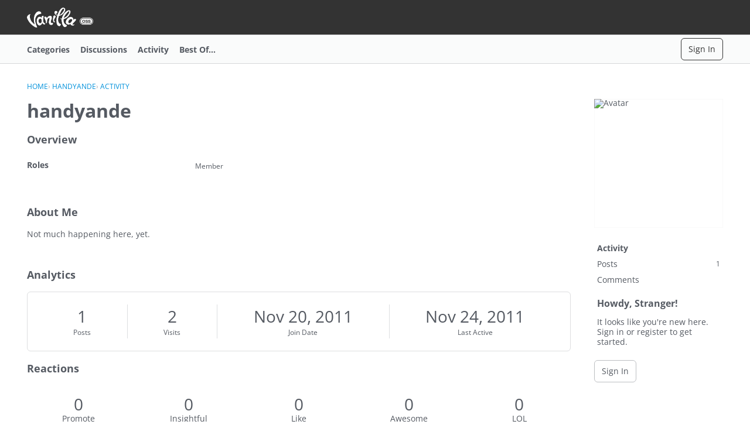

--- FILE ---
content_type: text/css
request_url: https://open.vanillaforums.com/plugins/IndexPhotos/design/indexphotos.css?v=6945ac04
body_size: -234
content:
.IndexPhoto{float:left}.IndexPhoto img{height:40px;width:40px}body.Vanilla.Discussions .Discussion.ItemContent{padding-left:48px}body.rtl.Vanilla.Discussions .Discussion.ItemContent{padding-right:48px;padding-left:0}


--- FILE ---
content_type: application/x-javascript
request_url: https://open.vanillaforums.com/dist/v2/forum/entries/addons/Warnings2/forum.Bx7Q8k-7.min.js
body_size: 2006
content:
import{f as X,g as I,p as G,az as H,br as J,ay as Y,bs as _,ae as Z,t as n,bt as ee,bu as se,b7 as ae,b5 as te,ai as re,bv as ne,aq as R,K as V,aj as oe,bw as ie,bx as le,by as de,X as y,Q as D,ar as ce,ag as me,ah as ue,bz as ge,bA as he,bB as xe}from"../../forum.CE2r4TsK.min.js";import{i as f,p as ye,t as fe,r as c,j as e}from"../../../vendor/vendor/react-core.DB6kRN5F.min.js";const j=X(()=>{const a=I(),s=f({"& #vanilla-editor-root":{marginBottom:20}},"label:WarningModal-classes-root"),t=f({width:"100%",margin:"16px 0"},"label:WarningModal-classes-formFields"),d=f({padding:"24px 0 24px 0","& a":{color:G.colorOut(a.links.colors.default)}},"label:WarningModal-classes-notAllowedContent");return{root:s,formFields:t,notAllowedContent:d,multipleUsers:f({marginTop:8,display:"flex",flexDirection:"column",gap:8},"label:WarningModal-classes-multipleUsers"),multipleUsersHeader:f({fontWeight:600},"label:WarningModal-classes-multipleUsersHeader")}});function je(a,s){return ye({queryFn:async()=>(await H.get("/user-notes/warningform",{params:{recordID:s,recordType:a}})).data,queryKey:["warningForm",{recordID:s,recordType:a}],enabled:Array.isArray(s)?s.length>0:!!s})}function pe(a,s){return fe({mutationFn:async t=>(await H.post("/user-notes/warnings",{...t})).data,mutationKey:[a,s]})}function be(a){var M,T,S,v;const{recordType:s,onClose:t,userID:d,isLegacyPage:m}=a,p=J(),{addToast:A}=Y(),[i,u]=c.useState({}),[W,b]=c.useState([]),[w,O]=c.useState({}),g=Array.isArray(a.recordID)?a.recordID:[a.recordID],r=je(s,g),{mutateAsync:k,isLoading:$}=pe(s,g),F=r.data&&r.data.schema,q=Object.values(i).length,U=c.useMemo(()=>{var l,h,x,o,N,E,L,z,P;return(l=r.data)!=null&&l.schema?{body:_(((x=(h=r.data.schema.properties)==null?void 0:h.body)==null?void 0:x.default)??""),attachRecord:(E=(N=(o=r.data)==null?void 0:o.schema.properties)==null?void 0:N.attachRecord)==null?void 0:E.default,warningTypeID:(P=(z=(L=r.data)==null?void 0:L.schema.properties)==null?void 0:z.warningTypeID)==null?void 0:P.default,moderatorNote:void 0}:null},[(M=r.data)==null?void 0:M.schema]);c.useEffect(()=>{U&&u({...U})},[U]);const K=async()=>{var l,h,x;try{const o={...i,userID:d??((h=(l=r.data)==null?void 0:l.user)==null?void 0:h.userID),format:"rich2",recordType:i!=null&&i.attachRecord?s:void 0,...i!=null&&i.attachRecord?Array.isArray(g)?{recordIDs:g}:{recordID:g}:{}};await k(o),m?window.location.reload():(A({autoDismiss:!0,body:e.jsx(e.Fragment,{children:`${n("Success!")} ${n("User has been warned.")}`})}),u({...U}),(x=a.onSuccess)==null||x.call(a)),t()}catch(o){o.errors&&Object.keys(o.errors??{}).length?O(o.errors??[]):(o.description||o.message)&&b([{message:o.description||o.message}])}},C=r.data&&!F&&e.jsxs("div",{className:j().notAllowedContent,children:[r.data.notAllowed.message," ",r.data.notAllowed.postUrl&&e.jsx(Z,{to:r.data.notAllowed.postUrl,children:`${n("post")}.`}),r.data.notAllowed.users&&e.jsxs("div",{className:j().multipleUsers,children:[e.jsx("div",{className:j().multipleUsersHeader,children:`${n("Current Users")}:`}),e.jsx(ee,{themingVariables:{sizing:{width:se().sizing.xsmall,offset:10},plus:{font:{...I().fontSizeAndWeightVars("medium"),lineHeight:I().lineHeights.condensed},margin:10}},data:r.data.notAllowed.users,ItemComponent:l=>e.jsx(ae,{size:te.SMALL,userInfo:l})})]})]}),Q=F?a.userName?`${n("Warn")} ${a.userName}`:n("Warn User"):(T=r.data)!=null&&T.notAllowed?e.jsx(e.Fragment,{children:r.data.notAllowed.type==="alreadyWarned"?n("Already Warned"):r.data.notAllowed.type==="multipleUsers"?n("Mutiple Users"):n("Permission Problem")}):e.jsx(e.Fragment,{});return e.jsx("form",{onSubmit:async l=>{l.preventDefault(),l.stopPropagation(),await K()},children:e.jsx(re,{header:e.jsx(ce,{titleID:"warningModal",closeFrame:t,title:Q}),body:e.jsxs(oe,{children:[(S=r.data)!=null&&S.schema&&q?e.jsx("div",{className:j().formFields,children:e.jsx(ie,{schema:(v=r.data)==null?void 0:v.schema,instance:i,FormControl:de,FormControlGroup:le,onChange:u,fieldErrors:w})}):C?e.jsx(e.Fragment,{}):e.jsxs(e.Fragment,{children:[e.jsx(y,{height:16}),e.jsx(D,{height:32}),e.jsx(y,{height:16}),e.jsx(D,{height:260}),e.jsx(y,{height:16}),e.jsx(D,{height:32}),e.jsx(y,{height:16}),e.jsx(D,{height:32}),e.jsx(y,{height:16})]}),C]}),footer:e.jsx(ne,{justifyRight:!0,children:e.jsxs(e.Fragment,{children:[e.jsx(R,{buttonType:V.TEXT,onClick:t,className:p.actionButton,children:F?n("Cancel"):n("Close")}),F&&e.jsx(R,{submit:!0,disabled:$,buttonType:V.TEXT_PRIMARY,children:n("Warn")})]})})})})}function we(a){const{isVisible:s,onClose:t}=a;return e.jsx(e.Fragment,{children:e.jsx(me,{isVisible:s,exitHandler:()=>t(),size:ue.MEDIUM,titleID:"warningModal",className:j().root,children:e.jsx(be,{...a})})})}function B(a){var b,w;const{comment:s,discussion:t}=a,[d,m]=c.useState(!1),p=a.recordType||(s?"comment":t?"discussion":void 0),A=a.recordID||(s?s==null?void 0:s.commentID:t?t==null?void 0:t.discussionID:void 0),i=a.userName||(s?s==null?void 0:s.insertUser.name:t?(b=t==null?void 0:t.insertUser)==null?void 0:b.name:void 0),u=a.userID||(s?s==null?void 0:s.insertUser.userID:t?(w=t==null?void 0:t.insertUser)==null?void 0:w.userID:void 0),W={...a,recordType:p,recordID:A,userName:i,userID:u};return e.jsxs(e.Fragment,{children:[e.jsx(ge,{onClick:()=>m(!0),children:n("Warn")}),e.jsx(we,{...W,isVisible:d,onClose:()=>m(!1)})]})}he.registerExtraFlagOption(B);xe({permission:{permission:"community.moderate"},component:B,group:"flagGroup"});


--- FILE ---
content_type: application/x-javascript
request_url: https://open.vanillaforums.com/js/library/jquery.jcrop.min.js?v=6945ac04
body_size: 6193
content:
(function(u){u.Jcrop=function(A,J){function S(t){return Math.round(t)+"px"}function Y(t){return e.baseClass+"-"+t}function X(){return u.fx.step.hasOwnProperty("backgroundColor")}function T(t){var c=u(t).offset();return[c.left,c.top]}function N(t){return[t.pageX-V[0],t.pageY-V[1]]}function ye(t){typeof t!="object"&&(t={}),e=u.extend(e,t),u.each(["onChange","onSelect","onRelease","onDblClick"],function(c,i){typeof e[i]!="function"&&(e[i]=function(){})})}function me(t,c,i){if(V=T(x),W.setCursor(t==="move"?t:t+"-resize"),t==="move")return W.activateHandlers(Te(c),le,i);var l=z.getFixed(),f=xe(t),M=z.getCorner(xe(f));z.setPressed(z.getCorner(f)),z.setCurrent(M),W.activateHandlers(Re(t,l),le,i)}function Re(t,c){return function(i){if(e.aspectRatio)switch(t){case"e":i[1]=c.y+1;break;case"w":i[1]=c.y+1;break;case"n":i[0]=c.x+1;break;case"s":i[0]=c.x+1}else switch(t){case"e":i[1]=c.y2;break;case"w":i[1]=c.y2;break;case"n":i[0]=c.x2;break;case"s":i[0]=c.x2}z.setCurrent(i),b.update()}}function Te(t){var c=t;return we.watchKeys(),function(i){z.moveOffset([i[0]-c[0],i[1]-c[1]]),c=i,b.update()}}function xe(t){switch(t){case"n":return"sw";case"s":return"nw";case"e":return"nw";case"w":return"ne";case"ne":return"sw";case"nw":return"se";case"se":return"nw";case"sw":return"ne"}}function Ce(t){return function(c){return e.disabled||t==="move"&&!e.allowMove||(V=T(x),ne=!0,me(t,N(c)),c.stopPropagation(),c.preventDefault()),!1}}function Se(t,c,i){var l=t.width(),f=t.height();l>c&&c>0&&(l=c,f=c/t.width()*t.height()),f>i&&i>0&&(f=i,l=i/t.height()*t.width()),H=t.width()/l,B=t.height()/f,t.width(l).height(f)}function oe(t){return{x:t.x*H,y:t.y*B,x2:t.x2*H,y2:t.y2*B,w:t.w*H,h:t.h*B}}function le(t){var c=z.getFixed();c.w>e.minSelect[0]&&c.h>e.minSelect[1]?(b.enableHandles(),b.done()):b.release(),W.setCursor(e.allowSelect?"crosshair":"default")}function ke(t){if(e.disabled||!e.allowSelect)return!1;ne=!0,V=T(x),b.disableHandles(),W.setCursor("crosshair");var c=N(t);return z.setPressed(c),b.update(),W.activateHandlers(qe,le,t.type.substring(0,5)==="touch"),we.watchKeys(),t.stopPropagation(),t.preventDefault(),!1}function qe(t){z.setCurrent(t),b.update()}function ze(){var t=u("<div></div>").addClass(Y("tracker"));return Be&&t.css({opacity:0,backgroundColor:"white"}),t}function Ke(t){G.removeClass().addClass(Y("holder")).addClass(t)}function Ee(t,c){function i(){window.setTimeout(E,o)}var l=t[0]/H,f=t[1]/B,M=t[2]/H,v=t[3]/B;if(!be){var m=z.flipCoords(l,f,M,v),j=z.getFixed(),F=[j.x,j.y,j.x2,j.y2],r=F,o=e.animationDelay,w=m[0]-F[0],d=m[1]-F[1],R=m[2]-F[2],re=m[3]-F[3],n=0,h=e.swingSpeed;l=r[0],f=r[1],M=r[2],v=r[3],b.animMode(!0);var p,E=function(){return function(){n+=(100-n)/h,r[0]=Math.round(l+n/100*w),r[1]=Math.round(f+n/100*d),r[2]=Math.round(M+n/100*R),r[3]=Math.round(v+n/100*re),n>=99.8&&(n=100),n<100?(Oe(r),i()):(b.done(),b.animMode(!1),typeof c=="function"&&c.call(K))}}();i()}}function Me(t){Oe([t[0]/H,t[1]/B,t[2]/H,t[3]/B]),e.onSelect.call(K,oe(z.getFixed())),b.enableHandles()}function Oe(t){z.setPressed([t[0],t[1]]),z.setCurrent([t[2],t[3]]),b.update()}function Le(){return oe(z.getFixed())}function We(){return z.getFixed()}function Ye(t){ye(t),fe()}function je(){e.disabled=!0,b.disableHandles(),b.setCursor("default"),W.setCursor("default")}function Fe(){e.disabled=!1,fe()}function Ge(){b.done(),W.activateHandlers(null,null)}function Xe(){G.remove(),O.show(),O.css("visibility","visible"),u(A).removeData("Jcrop")}function Ne(t,c){b.release(),je();var i=new Image;i.onload=function(){var l=i.width,f=i.height,M=e.boxWidth,v=e.boxHeight;x.width(l).height(f),x.attr("src",t),Q.attr("src",t),Se(x,M,v),k=x.width(),y=x.height(),Q.width(k).height(y),U.width(k+te*2).height(y+te*2),G.width(k).height(y),Z.resize(k,y),Fe(),typeof c=="function"&&c.call(K)},i.src=t}function he(t,c,i){var l=c||e.bgColor;e.bgFade&&X()&&e.fadeTime&&!i?t.animate({backgroundColor:l},{queue:!1,duration:e.fadeTime}):t.css("backgroundColor",l)}function fe(t){e.allowResize?t?b.enableOnly():b.enableHandles():b.disableHandles(),W.setCursor(e.allowSelect?"crosshair":"default"),b.setCursor(e.allowMove?"move":"default"),e.hasOwnProperty("trueSize")&&(H=e.trueSize[0]/k,B=e.trueSize[1]/y),e.hasOwnProperty("setSelect")&&(Me(e.setSelect),b.done(),delete e.setSelect),Z.refresh(),e.bgColor!=Ae&&(he(e.shade?Z.getShades():G,e.shade&&e.shadeColor||e.bgColor),Ae=e.bgColor),ie!=e.bgOpacity&&(ie=e.bgOpacity,e.shade?Z.refresh():b.setBgOpacity(ie)),se=e.maxSize[0]||0,ce=e.maxSize[1]||0,ae=e.minSize[0]||0,ue=e.minSize[1]||0,e.hasOwnProperty("outerImage")&&(x.attr("src",e.outerImage),delete e.outerImage),b.refresh()}var e=u.extend({},u.Jcrop.defaults),V,He=navigator.userAgent.toLowerCase(),Be=/msie/.test(He),Ie=/msie [1-6]\./.test(He);typeof A!="object"&&(A=u(A)[0]),typeof J!="object"&&(J={}),ye(J);var pe={border:"none",visibility:"visible",margin:0,padding:0,position:"absolute",top:0,left:0},O=u(A),Pe=!0;if(A.tagName=="IMG"){if(O[0].width!=0&&O[0].height!=0)O.width(O[0].width),O.height(O[0].height);else{var ge=new Image;ge.src=O[0].src,O.width(ge.width),O.height(ge.height)}var x=O.clone().removeAttr("id").css(pe).show();x.width(O.width()),x.height(O.height()),O.after(x).hide()}else x=O.css(pe).show(),Pe=!1,e.shade===null&&(e.shade=!0);Se(x,e.boxWidth,e.boxHeight);var k=x.width(),y=x.height(),G=u("<div />").width(k).height(y).addClass(Y("holder")).css({position:"relative",backgroundColor:e.bgColor}).insertAfter(O).append(x);e.addClass&&G.addClass(e.addClass);var Q=u("<div />"),de=u("<div />").width("100%").height("100%").css({zIndex:310,position:"absolute",overflow:"hidden"}),D=u("<div />").width("100%").height("100%").css("zIndex",320),ee=u("<div />").css({position:"absolute",zIndex:600}).dblclick(function(){var t=z.getFixed();e.onDblClick.call(K,t)}).insertBefore(x).append(de,D);Pe&&(Q=u("<img />").attr("src",x.attr("src")).css(pe).width(k).height(y),de.append(Q)),Ie&&ee.css({overflowY:"hidden"});var te=e.boundary,U=ze().width(k+te*2).height(y+te*2).css({position:"absolute",top:S(-te),left:S(-te),zIndex:290}).mousedown(ke),Ae=e.bgColor,ie=e.bgOpacity,se,ce,ae,ue,H,B,Ve=!0,ne,be,Je;V=T(x);var q=function(){function t(){var i={},l=["touchstart","touchmove","touchend"],f=document.createElement("div"),M;try{for(M=0;M<l.length;M++){var v=l[M];v="on"+v;var m=v in f;m||(f.setAttribute(v,"return;"),m=typeof f[v]=="function"),i[l[M]]=m}return i.touchstart&&i.touchend&&i.touchmove}catch{return!1}}function c(){return e.touchSupport===!0||e.touchSupport===!1?e.touchSupport:t()}return{createDragger:function(i){return function(l){return e.disabled||i==="move"&&!e.allowMove||(V=T(x),ne=!0,me(i,N(q.cfilter(l)),!0),l.stopPropagation(),l.preventDefault()),!1}},newSelection:function(i){return ke(q.cfilter(i))},cfilter:function(i){return i.pageX=i.originalEvent.changedTouches[0].pageX,i.pageY=i.originalEvent.changedTouches[0].pageY,i},isSupported:t,support:c()}}(),z=function(){function t(n){n=v(n),w=r=n[0],d=o=n[1]}function c(n){n=v(n),R=n[0]-w,re=n[1]-d,w=n[0],d=n[1]}function i(){return[R,re]}function l(n){var h=n[0],p=n[1];0>r+h&&(h-=h+r),0>o+p&&(p-=p+o),y<d+p&&(p+=y-(d+p)),k<w+h&&(h+=k-(w+h)),r+=h,w+=h,o+=p,d+=p}function f(n){var h=M();switch(n){case"ne":return[h.x2,h.y];case"nw":return[h.x,h.y];case"se":return[h.x2,h.y2];case"sw":return[h.x,h.y2]}}function M(){if(!e.aspectRatio)return j();var n=e.aspectRatio,h=e.minSize[0]/H,p=e.maxSize[0]/H,E=e.maxSize[1]/B,I=w-r,L=d-o,_=Math.abs(I),$=Math.abs(L),ve=_/$,g,C,s,a;return p===0&&(p=k*10),E===0&&(E=y*10),ve<n?(C=d,s=$*n,g=I<0?r-s:s+r,g<0?(g=0,a=Math.abs((g-r)/n),C=L<0?o-a:a+o):g>k&&(g=k,a=Math.abs((g-r)/n),C=L<0?o-a:a+o)):(g=w,a=_/n,C=L<0?o-a:o+a,C<0?(C=0,s=Math.abs((C-o)*n),g=I<0?r-s:s+r):C>y&&(C=y,s=Math.abs(C-o)*n,g=I<0?r-s:s+r)),g>r?(g-r<h?g=r+h:g-r>p&&(g=r+p),C>o?C=o+(g-r)/n:C=o-(g-r)/n):g<r&&(r-g<h?g=r-h:r-g>p&&(g=r-p),C>o?C=o+(r-g)/n:C=o-(r-g)/n),g<0?(r-=g,g=0):g>k&&(r-=g-k,g=k),C<0?(o-=C,C=0):C>y&&(o-=C-y,C=y),F(m(r,o,g,C))}function v(n){return n[0]<0&&(n[0]=0),n[1]<0&&(n[1]=0),n[0]>k&&(n[0]=k),n[1]>y&&(n[1]=y),[Math.round(n[0]),Math.round(n[1])]}function m(n,h,p,E){var I=n,L=p,_=h,$=E;return p<n&&(I=p,L=n),E<h&&(_=E,$=h),[I,_,L,$]}function j(){var n=w-r,h=d-o,p;return se&&Math.abs(n)>se&&(w=n>0?r+se:r-se),ce&&Math.abs(h)>ce&&(d=h>0?o+ce:o-ce),ue/B&&Math.abs(h)<ue/B&&(d=h>0?o+ue/B:o-ue/B),ae/H&&Math.abs(n)<ae/H&&(w=n>0?r+ae/H:r-ae/H),r<0&&(w-=r,r-=r),o<0&&(d-=o,o-=o),w<0&&(r-=w,w-=w),d<0&&(o-=d,d-=d),w>k&&(p=w-k,r-=p,w-=p),d>y&&(p=d-y,o-=p,d-=p),r>k&&(p=r-y,d-=p,o-=p),o>y&&(p=o-y,d-=p,o-=p),F(m(r,o,w,d))}function F(n){return{x:n[0],y:n[1],x2:n[2],y2:n[3],w:n[2]-n[0],h:n[3]-n[1]}}var r=0,o=0,w=0,d=0,R,re;return{flipCoords:m,setPressed:t,setCurrent:c,getOffset:i,moveOffset:l,getCorner:f,getFixed:M}}(),Z=function(){function t(d,R){w.left.css({height:S(R)}),w.right.css({height:S(R)})}function c(){return i(z.getFixed())}function i(d){w.top.css({left:S(d.x),width:S(d.w),height:S(d.y)}),w.bottom.css({top:S(d.y2),left:S(d.x),width:S(d.w),height:S(y-d.y2)}),w.right.css({left:S(d.x2),width:S(k-d.x2)}),w.left.css({width:S(d.x)})}function l(){return u("<div />").css({position:"absolute",backgroundColor:e.shadeColor||e.bgColor}).appendTo(o)}function f(){r||(r=!0,o.insertBefore(x),c(),b.setBgOpacity(1,0,1),Q.hide(),M(e.shadeColor||e.bgColor,1),b.isAwake()?m(e.bgOpacity,1):m(1,1))}function M(d,R){he(F(),d,R)}function v(){r&&(o.remove(),Q.show(),r=!1,b.isAwake()?b.setBgOpacity(e.bgOpacity,1,1):(b.setBgOpacity(1,1,1),b.disableHandles()),he(G,0,1))}function m(d,R){r&&(e.bgFade&&!R?o.animate({opacity:1-d},{queue:!1,duration:e.fadeTime}):o.css({opacity:1-d}))}function j(){e.shade?f():v(),b.isAwake()&&m(e.bgOpacity)}function F(){return o.children()}var r=!1,o=u("<div />").css({position:"absolute",zIndex:240,opacity:0}),w={top:l(),left:l().height(y),right:l().height(y),bottom:l()};return{update:c,updateRaw:i,getShades:F,setBgColor:M,enable:f,disable:v,resize:t,refresh:j,opacity:m}}(),b=function(){function t(s){var a=u("<div />").css({position:"absolute",opacity:e.borderOpacity}).addClass(Y(s));return de.append(a),a}function c(s,a){var P=u("<div />").mousedown(Ce(s)).css({cursor:s+"-resize",position:"absolute",zIndex:a}).addClass("ord-"+s);return q.support&&P.bind("touchstart.jcrop",q.createDragger(s)),D.append(P),P}function i(s){var a=e.handleSize,P=c(s,L++).css({opacity:e.handleOpacity}).addClass(Y("handle"));return a&&P.width(a).height(a),P}function l(s){return c(s,L++).addClass("jcrop-dragbar")}function f(s){var a;for(a=0;a<s.length;a++)ve[s[a]]=l(s[a])}function M(s){var a,P;for(P=0;P<s.length;P++){switch(s[P]){case"n":a="hline";break;case"s":a="hline bottom";break;case"e":a="vline right";break;case"w":a="vline"}_[s[P]]=t(a)}}function v(s){var a;for(a=0;a<s.length;a++)$[s[a]]=i(s[a])}function m(s,a){e.shade||Q.css({top:S(-a),left:S(-s)}),ee.css({top:S(a),left:S(s)})}function j(s,a){ee.width(Math.round(s)).height(Math.round(a))}function F(){var s=z.getFixed();z.setPressed([s.x,s.y]),z.setCurrent([s.x2,s.y2]),r()}function r(s){if(I)return o(s)}function o(s){var a=z.getFixed();j(a.w,a.h),m(a.x,a.y),e.shade&&Z.updateRaw(a),I||d(),s?e.onSelect.call(K,oe(a)):e.onChange.call(K,oe(a))}function w(s,a,P){!I&&!a||(e.bgFade&&!P?x.animate({opacity:s},{queue:!1,duration:e.fadeTime}):x.css("opacity",s))}function d(){ee.show(),e.shade?Z.opacity(ie):w(ie,!0),I=!0}function R(){h(),ee.hide(),e.shade?Z.opacity(1):w(1),I=!1,e.onRelease.call(K)}function re(){g&&D.show()}function n(){if(g=!0,e.allowResize)return D.show(),!0}function h(){g=!1,D.hide()}function p(s){s?(be=!0,h()):(be=!1,n())}function E(){p(!1),F()}var I,L=370,_={},$={},ve={},g=!1;e.dragEdges&&u.isArray(e.createDragbars)&&f(e.createDragbars),u.isArray(e.createHandles)&&v(e.createHandles),e.drawBorders&&u.isArray(e.createBorders)&&M(e.createBorders),u(document).bind("touchstart.jcrop-ios",function(s){u(s.currentTarget).hasClass("jcrop-tracker")&&s.stopPropagation()});var C=ze().mousedown(Ce("move")).css({cursor:"move",position:"absolute",zIndex:360});return q.support&&C.bind("touchstart.jcrop",q.createDragger("move")),de.append(C),h(),{updateVisible:r,update:o,release:R,refresh:F,isAwake:function(){return I},setCursor:function(s){C.css("cursor",s)},enableHandles:n,enableOnly:function(){g=!0},showHandles:re,disableHandles:h,animMode:p,setBgOpacity:w,done:E}}(),W=function(){function t(o){U.css({zIndex:450}),o?u(document).bind("touchmove.jcrop",M).bind("touchend.jcrop",v):r&&u(document).bind("mousemove.jcrop",i).bind("mouseup.jcrop",l)}function c(){U.css({zIndex:290}),u(document).unbind(".jcrop")}function i(o){return j(N(o)),!1}function l(o){return o.preventDefault(),o.stopPropagation(),ne&&(ne=!1,F(N(o)),b.isAwake()&&e.onSelect.call(K,oe(z.getFixed())),c(),j=function(){},F=function(){}),!1}function f(o,w,d){return ne=!0,j=o,F=w,t(d),!1}function M(o){return j(N(q.cfilter(o))),!1}function v(o){return l(q.cfilter(o))}function m(o){U.css("cursor",o)}var j=function(){},F=function(){},r=e.trackDocument;return r||U.mousemove(i).mouseup(l).mouseout(l),x.before(U),{activateHandlers:f,setCursor:m}}(),we=function(){function t(){e.keySupport&&(f.show(),f.focus())}function c(v){f.hide()}function i(v,m,j){e.allowMove&&(z.moveOffset([m,j]),b.updateVisible(!0)),v.preventDefault(),v.stopPropagation()}function l(v){if(v.ctrlKey||v.metaKey)return!0;Je=!!v.shiftKey;var m=Je?10:1;switch(v.keyCode){case 37:i(v,-m,0);break;case 39:i(v,m,0);break;case 38:i(v,0,-m);break;case 40:i(v,0,m);break;case 27:e.allowSelect&&b.release();break;case 9:return!0}return!1}var f=u('<input type="radio" />').css({position:"fixed",left:"-120px",width:"12px"}).addClass("jcrop-keymgr"),M=u("<div />").css({position:"absolute",overflow:"hidden"}).append(f);return e.keySupport&&(f.keydown(l).blur(c),Ie||!e.fixedSupport?(f.css({position:"absolute",left:"-20px"}),M.append(f).insertBefore(x)):f.insertBefore(x)),{watchKeys:t}}();q.support&&U.bind("touchstart.jcrop",q.newSelection),D.hide(),fe(!0);var K={setImage:Ne,animateTo:Ee,setSelect:Me,setOptions:Ye,tellSelect:Le,tellScaled:We,setClass:Ke,disable:je,enable:Fe,cancel:Ge,release:b.release,destroy:Xe,focus:we.watchKeys,getBounds:function(){return[k*H,y*B]},getWidgetSize:function(){return[k,y]},getScaleFactor:function(){return[H,B]},getOptions:function(){return e},ui:{holder:G,selection:ee}};return Be&&G.bind("selectstart",function(){return!1}),O.data("Jcrop",K),K},u.fn.Jcrop=function(A,J){var S;return this.each(function(){if(u(this).data("Jcrop")){if(A==="api")return u(this).data("Jcrop");u(this).data("Jcrop").setOptions(A)}else this.tagName=="IMG"?u.Jcrop.Loader(this,function(){u(this).css({display:"block",visibility:"hidden"}),S=u.Jcrop(this,A),u.isFunction(J)&&J.call(S)}):(u(this).css({display:"block",visibility:"hidden"}),S=u.Jcrop(this,A),u.isFunction(J)&&J.call(S))}),this},u.Jcrop.Loader=function(A,J,S){function Y(){T.complete?(X.unbind(".jcloader"),u.isFunction(J)&&J.call(T)):window.setTimeout(Y,50)}var X=u(A),T=X[0];X.bind("load.jcloader",Y).bind("error.jcloader",function(N){X.unbind(".jcloader"),u.isFunction(S)&&S.call(T)}),T.complete&&u.isFunction(J)&&(X.unbind(".jcloader"),J.call(T))},u.Jcrop.defaults={allowSelect:!0,allowMove:!0,allowResize:!0,trackDocument:!0,baseClass:"jcrop",addClass:null,bgColor:"black",bgOpacity:.6,bgFade:!1,borderOpacity:.4,handleOpacity:.5,handleSize:null,aspectRatio:0,keySupport:!0,createHandles:["n","s","e","w","nw","ne","se","sw"],createDragbars:["n","s","e","w"],createBorders:["n","s","e","w"],drawBorders:!0,dragEdges:!0,fixedSupport:!0,touchSupport:null,shade:null,boxWidth:0,boxHeight:0,boundary:2,fadeTime:400,animationDelay:20,swingSpeed:3,minSelect:[0,0],maxSize:[0,0],minSize:[0,0],onChange:function(){},onSelect:function(){},onDblClick:function(){},onRelease:function(){}}})(jQuery);


--- FILE ---
content_type: application/x-javascript
request_url: https://open.vanillaforums.com/applications/dashboard/js/cropimage.js?v=6945ac04
body_size: 104
content:
var crop={element:null,start:function(e){crop.element=e,$("#save-crop",crop.element).hide(),$.Jcrop&&$("#cropbox",crop.element).Jcrop({onChange:crop.setPreviewAndCoords,onSelect:crop.setPreviewAndCoords,onRelease:crop.removePreviewAndCoords,aspectRatio:1})},setPreviewAndCoords:function(e){$(document).trigger("cropStart"),$("#preview",crop.element).show(),$("#current-crop",crop.element).hide(),$("#save-crop",crop.element).show();var o=$("#Form_CropSizeWidth",crop.element).val(),n=$("#Form_CropSizeHeight",crop.element).val(),i=$("#Form_HeightSource",crop.element).val(),a=$("#Form_WidthSource",crop.element).val(),r=o/e.w,t=n/e.h;$("#Form_x",crop.element).val(e.x),$("#Form_y",crop.element).val(e.y),$("#Form_w",crop.element).val(e.w),$("#Form_h",crop.element).val(e.h),$("#preview").css({width:Math.round(r*a)+"px",height:Math.round(t*i)+"px",marginLeft:"-"+Math.round(r*e.x)+"px",marginTop:"-"+Math.round(t*e.y)+"px"})},removePreviewAndCoords:function(){$(document).trigger("cropEnd"),$("#current-crop",crop.element)&&($("#current-crop",crop.element).show(),$("#preview",crop.element).hide(),$("#save-crop",crop.element).hide())}};$(document).on("contentLoad",function(e){$("#cropbox",e.target).length!==0&&crop.start(e.target)});


--- FILE ---
content_type: application/x-javascript
request_url: https://open.vanillaforums.com/dist/v2/forum/chunks/SearchFormContext.biFK9tK9.min.js
body_size: 1145
content:
var C=Object.defineProperty;var R=(s,e,o)=>e in s?C(s,e,{enumerable:!0,configurable:!0,writable:!0,value:o}):s[e]=o;var r=(s,e,o)=>R(s,typeof e!="symbol"?e+"":e,o);import{R as S,r as E,j as A}from"../vendor/vendor/react-core.DB6kRN5F.min.js";import{l as F,cC as g,d2 as f,L as i,e as D,d3 as T,d4 as _,aW as I,I as y}from"../entries/forum.CE2r4TsK.min.js";import{p as O}from"../vendor/vendor/redux.C47PpYDn.min.js";import{E as P}from"./types.Bnp7nMni.min.js";const t=F.actionCreatorFactory("@@search");class a{}r(a,"performSearchACs",t.async("SEARCH")),r(a,"updateSearchFormAC",t("UPDATE_FORM")),r(a,"resetFormAC",t("RESET_FORM")),r(a,"performDomainSearchACs",t.async("DOMAIN_SEARCH"));const p={domain:f,query:"",page:1,sort:"relevance",scope:g,initialized:!1},m={form:p,response:{status:i.PENDING},domainSearchResponse:{}},M=["sort","domain","scope","page","pageURL"],G=O(D.reducerWithoutInitialState().case(a.updateSearchFormAC,(s,e)=>{let o=!1;if(s.form.initialized)for(const n of M)e[n]!==void 0&&s.form[n]!==e[n]&&(o=!0);!s.form.initialized&&e.initialized&&(o=!0);const c={...s.form,...e,needsResearch:o};return e.initialized||"page"in e||(c.page=1),s.form=c,s}).case(a.performSearchACs.started,(s,e)=>(s.form.needsResearch=!1,s.form.initialized=!0,s.response.status=i.LOADING,s)).case(a.performSearchACs.done,(s,e)=>(s.response.status=i.SUCCESS,s.response.data=e.result,s)).case(a.performSearchACs.failed,(s,e)=>(s.response.status=i.ERROR,s.response.error=e.error,s)).case(a.performDomainSearchACs.started,(s,e)=>{const{domain:o}=e;return s.domainSearchResponse[o]={status:i.LOADING},s}).case(a.performDomainSearchACs.done,(s,e)=>{const{domain:o}=e.params;return s.domainSearchResponse[o].status=i.SUCCESS,s.domainSearchResponse[o].data=e.result,s}).case(a.performDomainSearchACs.failed,(s,e)=>{const{domain:o}=e.params;return s.domainSearchResponse[o].status=i.ERROR,s.domainSearchResponse[o].error=e.error,s}).case(a.resetFormAC,s=>(s.form={...p},s.response={status:i.PENDING},s)));class N{constructor(){r(this,"ResultComponent",T);r(this,"defaultFormValues");r(this,"PanelComponent");r(this,"subTypes",[]);r(this,"addSubType",e=>{this.subTypes.find(o=>o.type===e.type)||this.subTypes.push(e)});r(this,"additionalFilterSchemaFields",[]);r(this,"isIsolatedType",!1);r(this,"ResultWrapper");r(this,"MetaComponent");r(this,"SpecificRecordPanelComponent");r(this,"SpecificRecordComponent");r(this,"showSpecificRecordCrumbs",!1)}getAllowedFields(e){return[]}getFilterSchema(e){return P}addFieldToFilterSchema(e){this.additionalFilterSchemaFields.push(e)}get sortValues(){return[]}mapResultToProps(e){var n,d,u;const o=e.type?((n=this.subTypes.find(l=>l.type===e.type))==null?void 0:n.icon)??this.icon:this.icon??null,c={imageSet:_(((d=e==null?void 0:e.image)==null?void 0:d.urlSrcSet)??{})};return{name:e.name,url:e.url,excerpt:e.body,image:(u=e.image)==null?void 0:u.url,highlight:e.highlight,icon:o,tags:e==null?void 0:e.tags,...c.imageSet.length>0?c:{}}}}const h=new class extends N{constructor(){super(...arguments);r(this,"key",f);r(this,"sort",0);r(this,"name","All");r(this,"icon",A.jsx(y,{icon:"search-all"}));r(this,"recordTypes",[])}},L=S.createContext({updateForm:()=>{},resetForm:()=>{},response:m.response,domainSearchResponse:m.domainSearchResponse,form:m.form,search:async()=>{},domains:[h],currentDomain:h,handleSourceChange:async s=>{},defaultFormValues:p,currentSource:I.sources[0]??void 0});function Y(){return E.useContext(L)}export{p as D,m as I,N as S,a,L as b,G as s,Y as u};


--- FILE ---
content_type: application/x-javascript
request_url: https://open.vanillaforums.com/applications/dashboard/js/profile.js?v=6945ac04
body_size: 438
content:
(function(e,r){r(document).on("click",".js-new-avatar",function(){r(".js-new-avatar-upload",r(this).closest("form")).trigger("click")}).on("change",".js-new-avatar-upload",function(){r(this).closest(".js-change-picture-form").submit()})})(window,jQuery),jQuery(document).ready(function(e){e("form.About textarea").setMaxChars(1e3),e(document).on("click","div.Popup a.Uninvite, div.Popup a.SendAgain",function(){var r=this,c=e("div.Popup").attr("id");return e.ajax({type:"GET",url:e(r).attr("href"),data:{DeliveryType:"VIEW",DeliveryMethod:"JSON"},dataType:"json",error:function(t,o,n){e.popup({},t.responseText)},success:function(t){e.popup.reveal({popupId:c},t)}}),!1}),e("table.PreferenceGroup thead .PrefCheckBox").each(function(){var r=this;e(r).css("cursor","pointer"),r.onclick=function(){var c=e(this)[0].cellIndex,t=e(this).parents("table").find("tbody tr"),o=!1,n=-1;for(i=0;i<t.length;i++)o=e(t[i]).find("td:eq("+c+") :checkbox"),e(o).is(":checkbox")&&(n==-1&&(n=e(o).prop("checked")),n?o.prop("checked",!1).trigger("change"):o.prop("checked",!0).trigger("change"));return!1}}),e("table.PreferenceGroup tbody .Description, table.PreferenceGroup tbody .Depth_2").each(function(){var r=this,c=e(r)[0].cellIndex;e(r).css("cursor","pointer"),r.onclick=function(){var t=e(this).parents("tr").find("td.PrefCheckBox :checkbox"),o=!1;for(i=0;i<t.length;i++)i==0&&(o=e(t[0]).prop("checked")),o?e(t[i]).prop("checked",!1).trigger("change"):e(t[i]).prop("checked",!0).trigger("change");return!1}})}),$(document).on("contentLoad",function(e){$(".js-copyToClipboard",e.target).each(function(){if(Clipboard&&Clipboard.isSupported()){$(this).show();var r=$(this).data("copymessage"),c=new Clipboard(this,{target:function(t){gdn.informMessage(r)}})}})});


--- FILE ---
content_type: application/x-javascript
request_url: https://open.vanillaforums.com/themes/open-vf-com/js/custom.js?v=6945ac04
body_size: 683
content:
(function(s){var o={};function n(t){if(o[t])return o[t].exports;var e=o[t]={i:t,l:!1,exports:{}};return s[t].call(e.exports,e,e.exports,n),e.l=!0,e.exports}n.m=s,n.c=o,n.d=function(t,e,r){n.o(t,e)||Object.defineProperty(t,e,{enumerable:!0,get:r})},n.r=function(t){typeof Symbol<"u"&&Symbol.toStringTag&&Object.defineProperty(t,Symbol.toStringTag,{value:"Module"}),Object.defineProperty(t,"__esModule",{value:!0})},n.t=function(t,e){if(1&e&&(t=n(t)),8&e||4&e&&typeof t=="object"&&t&&t.__esModule)return t;var r=Object.create(null);if(n.r(r),Object.defineProperty(r,"default",{enumerable:!0,value:t}),2&e&&typeof t!="string")for(var u in t)n.d(r,u,function(c){return t[c]}.bind(null,u));return r},n.n=function(t){var e=t&&t.__esModule?function(){return t.default}:function(){return t};return n.d(e,"a",e),e},n.o=function(t,e){return Object.prototype.hasOwnProperty.call(t,e)},n.p="",n(n.s=0)})([function(s,o,n){"use strict";n(1)},function(s,o,n){"use strict";var t=n(2);$(function(){(0,t.setupMobileNavigation)(),$("select").wrap('<div class="SelectWrapper"></div>')})},function(s,o,n){"use strict";Object.defineProperty(o,"__esModule",{value:!0}),o.setupMobileNavigation=function(){var u=document.querySelector("#menu-button"),c=document.querySelector(".js-nav"),l=document.querySelector(".js-mobileMebox"),g=document.querySelector(".mobileMeBox-button"),p=document.querySelector(".mobileMebox-buttonClose"),v=document.querySelector("#MainHeader");function b(i){i.style.height===r?function(f){f.style.height=f.getAttribute(e)+"px"}(i):a(i)}function a(i){i.style.height=r}function d(i){i.classList.add(t),i.style.height="auto";var f=i.getBoundingClientRect().height;i.setAttribute(e,f.toString()),a(i),i.classList.remove(t)}d(l),d(c),window.addEventListener("resize",function(){requestAnimationFrame(function(){d(l),d(c)})}),u.addEventListener("click",function(){u.classList.toggle("isToggled"),v.classList.toggle("hasOpenNavigation"),a(l),b(c)}),g.addEventListener("click",function(){g.classList.toggle("isToggled"),v.classList.remove("hasOpenNavigation"),u.classList.remove("isToggled"),a(c),b(l)}),p.addEventListener("click",function(){a(l)})};/*!
 * @author Isis (igraziatto) Graziatto <isis.g@vanillaforums.com>
 * @copyright 2009-2018 Vanilla Forums Inc.
 * @license GPL-2.0-only
 */var t="needsInitialization",e="data-height",r="0px"}]);


--- FILE ---
content_type: application/x-javascript
request_url: https://open.vanillaforums.com/dist/v2/forum/entries/addons/Polls/common.Bok_wj4Z.min.js
body_size: -123
content:
import{b9 as l,t as o,I as e,o as s}from"../../forum.CE2r4TsK.min.js";import{j as a}from"../../../vendor/vendor/react-core.DB6kRN5F.min.js";import{C as t}from"../../../chunks/addons/vanilla/CommunityPostTypeFilter.ByFWTRFf.min.js";function p(){l.addSubType({label:o("Poll"),icon:a.jsx(e,{icon:"search-polls"}),type:"poll"}),t.addPostType({label:o("Polls"),values:["poll"]})}s(()=>{p()});


--- FILE ---
content_type: application/x-javascript
request_url: https://open.vanillaforums.com/dist/v2/forum/entries/addons/FederatedSearch/common.B3m_pjHg.min.js
body_size: 5281
content:
var B=Object.defineProperty;var N=(e,t,r)=>t in e?B(e,t,{enumerable:!0,configurable:!0,writable:!0,value:r}):e[t]=r;var a=(e,t,r)=>N(e,typeof t!="symbol"?t+"":t,r);import{n as q,j as y,r as G}from"../../../vendor/vendor/react-core.DB6kRN5F.min.js";import{aZ as Q,a_ as M,$ as b,t as S,a$ as K,b0 as J,az as R,s as T,L,I as F,b1 as V,b2 as z,aW as _,aQ as W,o as Y,b3 as X}from"../../forum.CE2r4TsK.min.js";import{u as ee,S as O}from"../../../chunks/SearchFormContext.biFK9tK9.min.js";import{F as te}from"../../../chunks/FilterFrame.al0ySLut.min.js";import{b as P,g as re,c as ne}from"../../../vendor/vendor/redux.C47PpYDn.min.js";import{j as u,s as ae}from"../../../chunks/vendor/lodash.D5NauYE3.min.js";function H(e){return Q(e).replace(/&lt;em&gt;/g,"<em>").replace(/&lt;\/em&gt;/g,"</em>")}const oe=e=>{if(b("searchConnectors.zendesk.enabled")){const t=b("searchConnectors.zendesk.endpoint");if(t)return`${t.substring(-1)==="/"?t.substring(0,t.length-1):t}${e}`;throw new Error("Cannot obtain Zendesk endpoint")}return""},se=q.create({baseURL:oe("/api/v2/help_center/articles/search"),transformRequest:[e=>M(e)],paramsSerializer:e=>M(e)});function ie(e){return{url:e.html_url,body:e.body?H(e.body):void 0,highlight:H(e.snippet??e.body),name:e.title,recordID:e.id,recordType:e.result_type??"zendesk",type:"zendesk",dateUpdated:e.edited_at,dateInserted:e.created_at,isForeign:!0}}function ce(e,t){const r=e.split(new RegExp("-|_"))[0],n=t.split(new RegExp("-|_"))[0];return r===n}function le(){return y.jsxs("svg",{width:"26",height:"26",fill:"none",xmlns:"http://www.w3.org/2000/svg",children:[y.jsx("circle",{cx:"13",cy:"13",r:"13",fill:"#EEEEEF"}),y.jsx("path",{d:"M13.5 16.25v-9.5H21l-7.5 9.5ZM12.5 9.75v9.5H5l7.5-9.5ZM8.7 10.65c2.043 0 3.7-1.857 3.7-3.9H5c0 2.043 1.657 3.9 3.7 3.9ZM17.3 15.35c-2.043 0-3.7 1.856-3.7 3.9H21c0-2.044-1.657-3.9-3.7-3.9Z",fill:"#555A62"})]})}function de(){const{form:e,updateForm:t,search:r}=ee();return y.jsx(te,{title:S("Filter Results"),handleSubmit:r,children:y.jsx(K,{legend:S("Date Updated"),children:y.jsx(J,{onStartChange:n=>{t({startDate:n})},onEndChange:n=>{t({endDate:n})},start:e.startDate,end:e.endDate})})})}const k=P("@@federatedSearch/fetchSearchConnectors",async(e,{rejectWithValue:t})=>{try{const{data:r}=await R.get("/search-connectors",e);return r}catch(r){return t(r)}}),E=P("@@federatedSearch/fetchSearchConnector",async(e,{rejectWithValue:t})=>{try{const{data:r}=await R.get(`/search-connectors/${e}`);return r}catch(r){return t(r)}}),$=P("@@federatedSearch/patchSearchConnector",async({searchConnectorID:e,...t},{rejectWithValue:r})=>{try{const{data:n}=await R.patch(`/search-connectors/${e}`,t);return n}catch(n){return r(n)}}),A=P("@@federatedSearch/postSearchConnector",async(e,{rejectWithValue:t})=>{try{const{data:r}=await R.post("/search-connectors",{...e});return r}catch(r){return t(r)}}),pe={searchConnectorIDsByParamHash:{},searchConnectorsByID:{}},U=re({name:"federatedSearch",initialState:pe,reducers:{},extraReducers:e=>{e.addCase(k.pending,(t,r)=>{const n=T(r.meta.arg);t.searchConnectorIDsByParamHash[n]={status:L.LOADING}}).addCase(k.fulfilled,(t,r)=>{const n=T(r.meta.arg);t.searchConnectorIDsByParamHash[n]={status:L.SUCCESS,data:r.payload.map(o=>o.searchConnectorID)},r.payload.forEach(o=>{t.searchConnectorsByID[o.searchConnectorID]=o})}).addCase(k.rejected,(t,r)=>{const n=T(r.meta.arg);t.searchConnectorIDsByParamHash[n]={status:L.ERROR,error:r.error}}).addCase(E.pending,(t,r)=>{}).addCase(E.fulfilled,(t,r)=>{t.searchConnectorsByID[r.meta.arg]=r.payload}).addCase(E.rejected,(t,r)=>{}).addCase($.pending,(t,r)=>{}).addCase($.fulfilled,(t,r)=>{const n=r.payload.searchConnectorID;t.searchConnectorsByID[n]={...t.searchConnectorsByID[n],...r.payload}}).addCase($.rejected,(t,r)=>{}).addCase(A.pending,(t,r)=>{}).addCase(A.fulfilled,(t,r)=>{const n=r.payload.searchConnectorID;t.searchConnectorsByID[n]={...r.payload}}).addCase(A.rejected,(t,r)=>{})}});ne(U).dispatch;function ue(e){return Object.fromEntries(e.split(", ").map(t=>{var s;const r=t.match(/<?([^>]*)>(.*)/),n=r==null?void 0:r[1];return[(s=r==null?void 0:r[2].match(/"(.*?)"/))==null?void 0:s[1],n]}))}function v(e){return new DOMParser().parseFromString(e,"text/html").documentElement.textContent??""}function he(e){return function(r){return{...Array.from(new Set([...Object.keys(e)])).reduce((s,i)=>({...s,[i]:u(r,e[`${i}`],void 0)}),{}),recordType:"external",isForeign:!0,recordID:T(r)}}}function fe(e){return function(r){return{results:(Array.isArray(r)?r:e!=null&&e.results?u(r,e.results,[]):[]).map(o=>({...o}))}}}const m=10;function ge(e){return function(r){var d,C;const{paginationConfig:n,endpoint:o,queryConfig:s,requestQuery:i}=e,l={...r,headers:{...r.headers,...ue(u(r.headers,"link",""))}},c=parseInt(u(l,`${n.currentPage}`))+(n!=null&&n.zeroBased?1:0);switch(n.paginationType){case"cursor":return{currentPage:c,total:parseInt(u(l,`${n.totalResultCount}`)),limit:m,nextURL:(d=n.nextUrl)!=null&&d.includes("link")?u(l,"headers.next"):u(l,`${n.nextUrl}`),prevURL:(C=n.previousURL)!=null&&C.includes("link")?u(l,"headers.prev"):u(l,`${n.previousURL}`)};case"offset":{const x=parseInt(u(l,`${n.totalResultCount}`)),p=parseInt(`${i.offset??0}`),I=p+m<=x?p+m:null,h=p-m>=0?p-m:null,D=Z({...s,limit:n.limit,offset:n.offset}),f={...I!==null&&{nextUrl:`${o}?${M(D({...i,limit:m,[`${n.offset}`]:I}))}`},...h!==null&&{prevUrl:`${o}?${M(D({...i,limit:m,[`${n.offset}`]:h}))}`}};return{currentPage:parseInt(u(l,`${n.currentPage}`))/m+(n!=null&&n.zeroBased?1:0),total:parseInt(u(l,`${n.totalResultCount}`)),limit:m,...f.nextUrl&&{nextURL:f.nextUrl},...f.prevUrl&&{prevURL:f.prevUrl}}}default:return{currentPage:1,total:0,limit:10}}}}function Z(e){return function(t){let r={};return Object.entries(e??{}).forEach(([n,o])=>{n!=="staticParameters"?ae(r,`${o}`,t==null?void 0:t[n]):r={...r,...V(o??"")}}),r}}class me{constructor(t,r,n,o,s){a(this,"label");a(this,"endpoint");a(this,"searchConnectorID");a(this,"queryParamsMapperConfiguration");a(this,"responseMapperConfiguration");a(this,"paginationMapperConfiguration");a(this,"resultMapperConfiguration");a(this,"abortController");this.label=t.label,this.endpoint=t.endpoint,this.searchConnectorID=t.searchConnectorID,this.queryParamsMapperConfiguration=r,this.resultMapperConfiguration=o,this.paginationMapperConfiguration=n,this.responseMapperConfiguration=s,this.abortController=new AbortController}get key(){return this.searchConnectorID}abort(){this.abortController.abort(),this.abortController=new AbortController}get domains(){const t=this.searchConnectorID,r=this.label;return[new class extends O{constructor(){super(...arguments);a(this,"key",t);a(this,"isIsolatedType",!0);a(this,"sort",1);a(this,"name",r);a(this,"icon",y.jsx(F,{icon:"meta-external"}));a(this,"recordTypes",["external"])}}]}transformResults(t){const r=this.resultMapperConfiguration,n=he(r);return t.map(s=>n(s)).map(s=>({...s,...r.stripTags&&{name:v(s.name),...s.highlight&&{highlight:v(s.highlight)}},...r.shouldPrefixUrl&&r.urlPrefix.length>0&&{url:`${r.urlPrefix}${s.url}`}}))}async performSearch(t,r){const{query:n}=t;if(!n)return{results:[],pagination:{}};let o={};r||(o=Z(this.queryParamsMapperConfiguration)({...t,...this.queryParamsMapperConfiguration.offset&&!(t!=null&&t.offset)&&{[`${this.queryParamsMapperConfiguration.offset}`]:0}}));const s=r??this.endpoint,i=await q.get(s,{...!r&&{params:o},signal:this.abortController.signal,...this.queryParamsMapperConfiguration.staticHeaders&&{headers:JSON.parse(this.queryParamsMapperConfiguration.staticHeaders)}}),l=ge({paginationConfig:this.paginationMapperConfiguration,endpoint:this.endpoint,queryConfig:this.queryParamsMapperConfiguration,requestQuery:t})(i),c=fe(this.responseMapperConfiguration)(i);return{results:this.transformResults(c.results),pagination:l}}}function ye(e){return!!e&&!!e.match(/https:\/\/[-a-zA-Z0-9@:%._+~#=]{1,256}\.[a-zA-Z0-9()]([-a-zA-Z0-9()@:%_+.~#?&/=]*)/gm)}function Ce(e){const t={};return ye(e.endpoint)||(t.endpoint="invalid"),e.label||(t.label="invalid"),e.searchConnectorID||(t.searchConnectorID="invalid"),t}const be={required:["totalResultCount"]};function Se(e){const t={};return be.required.forEach(n=>{e[`${n}`]||(t[`${n}`]=`${n} is required.`)}),t}const j=e=>{if(e.indexOf("{")===-1)return!1;try{JSON.parse(e)}catch(t){return z(t),!1}return!0};function xe(e){const t={};return e!=null&&e.query||(t.query="invalid"),e!=null&&e.staticHeaders&&!j(e==null?void 0:e.staticHeaders)&&(t.staticHeaders="Static Headers must be a valid object"),e!=null&&e.secretHeaders&&!j(e==null?void 0:e.secretHeaders)&&(t.secretHeaders="Authentication Headers must be a valid object"),t}function Ie(e){const t={};return e.results||(t.results="invalid"),t}const De={type:"object",properties:{name:{type:"string",minLength:1,maxLength:20,"x-control":{label:"Title",description:"The title of the search result",inputType:"dropDown",choices:{staticOptions:{}}}},url:{type:"string",minLength:1,maxLength:20,"x-control":{label:"URL",description:"Where the search result should link to",inputType:"dropDown",choices:{staticOptions:{}}}},shouldPrefixUrl:{type:"boolean",default:!1,"x-control":{label:"Add URL Prefix",description:"If your API provides relative URLs, check this option to add a static prefix",inputType:"checkBox",labelType:"wide",checkPosition:"right"}},urlPrefix:{type:"string",nullable:!0,"x-control":{label:"URL Prefix",description:"This is added to the beginning of every search result URL",inputType:"textBox",conditions:[{field:"shouldPrefixUrl",const:!0}]}},highlight:{type:"string",nullable:!0,minLength:1,maxLength:20,"x-control":{label:"Highlight/Excerpt",description:"What part of the result is relevant to the search term",inputType:"dropDown",choices:{staticOptions:{}}}},dateUpdated:{type:"string",nullable:!0,minLength:1,maxLength:20,"x-control":{label:"Date Updated",description:"The date when this result was last edited",inputType:"dropDown",choices:{staticOptions:{}}}},dateInserted:{type:"string",nullable:!0,minLength:1,maxLength:20,"x-control":{label:"Creation Date",description:"The date when this result was created",inputType:"dropDown",choices:{staticOptions:{}}}},stripTags:{type:"string",nullable:!0,minLength:1,maxLength:20,"x-control":{label:"Remove HTML from title and highlight/excerpt",description:"If your API provides HTML in the search results, check this option to remove it",inputType:"checkBox"}}},required:["name","url"]};function Re(e,t=De){const r={};return t.required.forEach(n=>{e[n]||(r[n]="invalid")}),r}function we(e){const t={...Ce(e),...xe(e.queryMap??{}),...Se(e.paginationMap??{}),...Ie(e.responseMap??{}),...Re(e.resultMap??{})},r=Object.values(t).filter(n=>n!==void 0).length===0;return r||z(`Search connector: ${e.searchConnectorID} - ${e.label}
configuration is invalid:`,t),r}function Te(){var r;const e=((r=b("searchConnectors.salesforce-official.label"))==null?void 0:r.length)>=1?b("searchConnectors.salesforce-official.label"):S("Salesforce"),t=new class{constructor(){a(this,"abortController");this.abortController=new AbortController}abort(){this.abortController.abort(),this.abortController=new AbortController}get key(){return"salesforce-official"}get label(){return e}get domains(){return[new class extends O{constructor(){super(...arguments);a(this,"key","salesforce-official");a(this,"isIsolatedType",!0);a(this,"sort",1);a(this,"name",e);a(this,"icon",y.jsx(F,{icon:"search"}));a(this,"recordTypes",["external"]);a(this,"PanelComponent",G.Fragment);a(this,"getAllowedFields",i=>[]);a(this,"transformFormToQuery",function(i){return{...i}})}}]}addDomain(o){throw new Error("Search connector does not support additional domains")}async performSearch(o){const{query:s,page:i,offset:l}=o,c=typeof i=="string"?parseInt(i):i??1,d=10,C=await R.get("/config?select=search.salesforce-official.endpoint"),x=C==null?void 0:C.data["search.salesforce-official.endpoint"];function p(g){return{url:g!=null&&g.UrlName?`${x}/s/article/${g.UrlName}`:x,body:g["snippet.text"]??"",highlight:g["snippet.text"]??"",name:g.Title??"",recordID:g.Id,recordType:"Salesforce",type:"salesforce-official",dateUpdated:g.LastPublishedDate??void 0,isForeign:!0}}const I=c*d-d,h=new URLSearchParams({q:s,fields:"id,title,lastPublishedDate,summary,urlName",sobject:"KnowledgeArticleVersion",snippet:"300",overallLimit:d.toString(),offset:I.toString()}),f=((await R.get(`search-connectors/salesforce-official/proxy?${h}`)).data.searchRecords??[]).map(p),w=f.length;return{results:f,pagination:{limit:d,currentPage:c,next:w<d?void 0:c+1,prev:c===1?void 0:c-1,total:I===0&&w<d?w:void 0,currentResultsLength:w}}}};_.addSource(t)}W(U.name,U.reducer);function Me(){const e=b("searchConnectors.zendesk.label").length>=1?b("searchConnectors.zendesk.label"):S("Zendesk"),t=new class{constructor(){a(this,"abortController");a(this,"sortOptions",[{value:"relevance",name:S("Best Match")},{value:"newest",name:S("Newest")},{value:"Oldest",name:S("Oldest")}]);this.abortController=new AbortController}abort(){this.abortController.abort(),this.abortController=new AbortController}get key(){return"zendesk"}get label(){return e}get domains(){return[new class extends O{constructor(){super(...arguments);a(this,"key","zendesk");a(this,"isIsolatedType",!0);a(this,"sort",1);a(this,"name",e);a(this,"icon",y.jsx(le,{}));a(this,"recordTypes",["external"]);a(this,"PanelComponent",de);a(this,"getAllowedFields",s=>["startDate","endDate"]);a(this,"transformFormToQuery",function(s){return{...s,dateInserted:X({start:s.startDate,end:s.endDate}),startDate:void 0,endDate:void 0}})}}]}addDomain(n){throw new Error("Search connector does not support additional domains")}async performSearch(n){const{query:o,limit:s,page:i,sort:l,dateInserted:c}=n,d=(n.locale??b("ui.localeKey")).split(new RegExp("-|_"))[0];if(!o)return{results:[],pagination:{}};const C=()=>{switch(l){case"dateInserted":return{sort_by:"created_at",sort_order:"asc"};case"-dateInserted":return{sort_by:"created_at",sort_order:"desc"};default:return{}}},x=()=>{const h="updated";if(c){if(c.includes("<="))return{[`${h}_before`]:c.split("<=")[1]};if(c.includes(">="))return{[`${h}_after`]:c.split(">=")[1]};if(c.includes(",")){const D=c.match(new RegExp("[^[].*(?=])"));if(D){const f=D[0].split(",");return{[`${h}_before`]:f[1],[`${h}_after`]:f[0]}}}}return{}},p=await se.get("",{params:{query:o,locale:d,page:i,per_page:s,...C(),...x()},signal:this.abortController.signal});return{results:p.data.results.filter(h=>ce(h.locale,d)).map(ie),pagination:{limit:10,total:p.data.count,currentPage:p.data.page,next:p.data.next_page?p.data.page+1:void 0,prev:p.data.page-1}}}};_.addSource(t)}function Pe(e){const t=new me({label:e.label,endpoint:e.endpoint,searchConnectorID:e.searchConnectorID,useProxy:e.useProxy,allowedRoleIDs:e.allowedRoleIDs},e.queryMap,e.paginationMap,e.resultMap,e.responseMap);_.addSource(t)}Y(async()=>{try{Object.entries(b("searchConnectors",{})).filter(([e,t])=>t.enabled).forEach(([e,t])=>{switch(e){case"zendesk":Me();break;case"salesforce-official":Te();break;default:we(t)&&Pe(t)}})}catch(e){console.error(e)}});


--- FILE ---
content_type: application/x-javascript
request_url: https://open.vanillaforums.com/dist/v2/forum/chunks/FilterFrame.al0ySLut.min.js
body_size: 345
content:
import{j as a}from"../vendor/vendor/react-core.DB6kRN5F.min.js";import{f as b,g as h,c8 as u,M as o,q as c,d8 as g,t as d,a8 as F,c7 as f,ai as x,bv as y,aq as m,aj as j,ar as C}from"../entries/forum.CE2r4TsK.min.js";const S=b(e=>{const l=h(),t=u("filterPanel"),i=t("header",{marginBottom:c(l.gutter.size),"&&":{border:0,...o.padding({horizontal:0,bottom:0})}},e({[g.TWO_COLUMNS]:{oneColumnDown:{...o.absolute.srOnly()}}})),n=t("body",{"&&":{...o.padding({horizontal:0})}}),s=t("body",{"&&":{border:0,marginTop:c(l.gutter.size),...o.padding({horizontal:0})}}),r=t("title",{"&&":{...o.font({...l.fontSizeAndWeightVars("large","bold")})}});return{header:i,body:n,footer:s,title:r}});function D(e){const{title:l=d("Filter Results"),children:t,hideFooter:i}=e,n=F("searchFilter"),s=S(f().mediaQueries);return a.jsx(x,{scrollable:!1,header:a.jsx(C,{titleID:n,title:l,className:s.header,titleClass:s.title}),body:a.jsx(j,{className:s.body,children:t}),footer:i?a.jsx(a.Fragment,{}):a.jsxs(y,{className:s.footer,children:[e.handleClearAll?a.jsx(m,{onClick:e.handleClearAll,disabled:e.disableClearAll,children:d("Clear All")}):a.jsx("div",{}),a.jsx(m,{disabled:e.isSubmitting,onClick:r=>{r.preventDefault(),r.stopPropagation(),e.handleSubmit&&e.handleSubmit({})},children:d("Filter")})]})})}export{D as F};


--- FILE ---
content_type: application/x-javascript
request_url: https://open.vanillaforums.com/dist/v2/forum/chunks/addons/dashboard/MembersSearchDomain.BvgBYZFd.min.js
body_size: -141
content:
const __vite__mapDeps=(i,m=__vite__mapDeps,d=(m.f||(m.f=["../theme-foundation/forum.ygDCXjQl.css"])))=>i.map(i=>d[i]);
import{S as e,_ as o}from"../../../entries/forum.CE2r4TsK.min.js";const _=new e("members",()=>o(()=>import("./MembersSearchDomain.loadable.kVvwm-s8.min.js"),__vite__mapDeps([0]),import.meta.url));export{_ as M};


--- FILE ---
content_type: text/plain
request_url: https://www.google-analytics.com/j/collect?v=1&_v=j102&a=1718863565&t=pageview&_s=1&dl=https%3A%2F%2Fopen.vanillaforums.com%2Fprofile%2Fhandyande&ul=en-us%40posix&dt=handyande%20%E2%80%94%20Vanilla%20Forums&sr=1280x720&vp=1280x720&_u=IEBAAEABAAAAACAAI~&jid=570019854&gjid=615081670&cid=1208802207.1766551131&tid=UA-12713112-2&_gid=1222243664.1766551131&_r=1&_slc=1&z=668496385
body_size: -452
content:
2,cG-4HC4GFNP9X